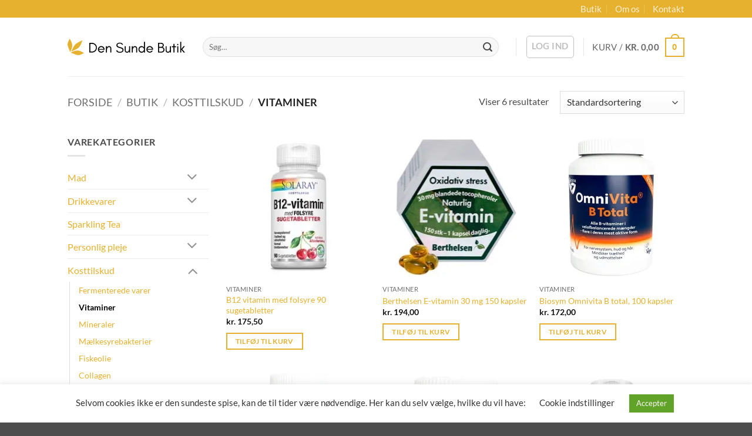

--- FILE ---
content_type: text/css
request_url: https://densundebutik.dk/wp-content/themes/densundebutik/style.css?ver=6.8.3
body_size: 68
content:
/**
 * Theme Name: Den Sunde Butik
 * Author: Anders Frederik Jørgensen
 * Author URI: https://voreswww.dk/
 * Description: Wordpress Child Theme for Flatsome
 * Template: flatsome
 * Version 0.0.1
 */


--- FILE ---
content_type: image/svg+xml
request_url: https://densundebutik.dk/wp-content/uploads/2020/07/logo-with-text.svg
body_size: 10515
content:
<?xml version="1.0" encoding="UTF-8"?>
<svg width="228px" height="32px" viewBox="0 0 228 32" version="1.1" xmlns="http://www.w3.org/2000/svg" xmlns:xlink="http://www.w3.org/1999/xlink">
    <!-- Generator: Sketch 52.6 (67491) - http://www.bohemiancoding.com/sketch -->
    <title>logo-with-notext</title>
    <desc>Created with Sketch.</desc>
    <g id="logo-with-notext" stroke="none" stroke-width="1" fill="none" fill-rule="evenodd">
        <path d="M56.884,17.48 C56.884,18.8613332 56.6273332,20.1353332 56.114,21.302 C55.6006668,22.4686668 54.9053332,23.472 54.028,24.312 C53.1506668,25.152 52.1146668,25.81 50.92,26.286 C49.7253332,26.762 48.4466668,27 47.084,27 L42.1,27 L42.1,7.96 L47.084,7.96 C48.4466668,7.96 49.7253332,8.198 50.92,8.674 C52.1146668,9.15 53.1506668,9.808 54.028,10.648 C54.9053332,11.488 55.6006668,12.4913332 56.114,13.658 C56.6273332,14.8246668 56.884,16.0986668 56.884,17.48 Z M54.98,17.48 C54.98,15.3087721 54.2146668,13.4981053 52.684,12.048 C51.1865187,10.6293332 49.3385187,9.92 47.14,9.92 L44.06,9.92 L44.06,25.04 L47.14,25.04 C49.3385187,25.04 51.1865187,24.3306668 52.684,22.912 C54.2146668,21.4618947 54.98,19.6512279 54.98,17.48 Z M71.784,20.56 L71.784,21.596 L60.948,21.596 C61.1368932,22.6538024 61.6502268,23.5218024 62.488,24.2 C63.3411763,24.8906668 64.2931763,25.236 65.344,25.236 C66.0533332,25.236 66.73,25.0726668 67.374,24.746 C68.018,24.4193332 68.5546668,23.9666668 68.984,23.388 L71.224,23.388 C70.7013332,24.564 69.9126668,25.4926668 68.858,26.174 C67.8033332,26.8553332 66.73,27.196 65.638,27.196 C64.546,27.196 63.6126668,27.028 62.838,26.692 C62.0633332,26.356 61.382,25.8986668 60.794,25.32 C59.534,24.0799998 58.904,22.5679998 58.904,20.784 C58.904,19.0106668 59.534,17.494 60.794,16.234 C62.054,14.974 63.5706668,14.344 65.344,14.344 C67.066,14.344 68.564,14.9506668 69.838,16.164 C71.1353332,17.3995555 71.784,18.8648887 71.784,20.56 Z M69.712,19.916 C69.4875253,18.868452 68.9601921,18.000452 68.13,17.312 C67.319647,16.64 66.3909802,16.304 65.344,16.304 C63.7474044,16.304 62.4874044,17.0273332 61.564,18.474 C61.284,18.9126668 61.088,19.3933332 60.976,19.916 L69.712,19.916 Z M83.016,27 L83.016,19.3 C83.016,18.4973332 82.834,17.8113332 82.47,17.242 C82.106,16.6726668 81.504,16.388 80.664,16.388 C79.824,16.388 79.1426668,16.5466668 78.62,16.864 C78.0973332,17.1813332 77.6726668,17.5966668 77.346,18.11 C76.758,19.034 76.464,20.28 76.464,21.848 L76.464,27 L74.504,27 L74.504,14.68 L76.464,14.68 L76.464,16.7974915 C76.8740644,16.1074997 77.3967312,15.5463359 78.032,15.114 C78.704,14.6566668 79.4786668,14.428 80.356,14.428 C81.2333332,14.428 81.9426668,14.554 82.484,14.806 C83.0253332,15.058 83.4826668,15.4033332 83.856,15.842 C84.6026668,16.7193332 84.976,17.872 84.976,19.3 L84.976,27 L83.016,27 Z M100.604901,18.0193555 C96.7211966,17.1188959 94.780239,15.4531885 94.782027,13.022233 C94.7833425,11.2340778 95.4093332,9.89666681 96.66,9.01 C97.9106668,8.12333319 99.3806232,7.68 101.069869,7.68 C104.771549,7.68 106.970285,9.06133319 107.666078,11.824 L105.546008,11.824 C105.166003,10.1813332 103.673956,9.36 101.069869,9.36 C99.2312896,9.36 97.9467422,9.90537109 97.2162266,10.9961133 C96.9387422,11.3987043 96.8013672,11.9116641 96.8041016,12.5349922 C96.7990212,13.7005358 97.4334739,14.6035541 98.707459,15.2440469 C99.3068237,15.5621303 100.576088,15.9723101 102.515253,16.4745861 C104.454418,16.9768622 105.861245,17.5373672 106.735734,18.1561016 C107.951911,19.012034 108.561367,20.2193242 108.564102,21.7779727 C108.561367,23.6913242 107.803891,25.1387293 106.291672,26.1201875 C105.022557,26.9493957 103.453757,27.364 101.585271,27.364 C97.3684236,27.364 94.924,25.7586668 94.252,22.548 L96.5691367,22.548 C96.9283789,24.564 98.6009303,25.572 101.586791,25.572 C103.715597,25.572 105.203454,24.9801172 106.050363,23.7963516 C106.379454,23.3374504 106.544,22.7113332 106.544,21.918 C106.544,21.1246668 106.237422,20.4798738 105.624266,19.9836211 C104.744073,19.2655328 103.070951,18.6107777 100.604901,18.0193555 Z M119.4,24.8889301 C118.476626,26.4643099 117.104626,27.252 115.284,27.252 C113.902269,27.252 112.82417,26.797 112.049702,25.887 C111.275234,24.977 110.888,23.808 110.888,22.38 L110.888,14.68 L112.848,14.68 L112.848,22.38 C112.848,23.1826668 113.03,23.8686668 113.394,24.438 C113.758,25.0073332 114.36,25.292 115.2,25.292 C116.727849,25.292 117.809811,24.8104001 118.445887,23.8471998 C119.081962,22.884 119.4,21.5455999 119.4,19.832 L119.4,14.68 L121.36,14.68 L121.36,27 L119.4,27 L119.4,24.8889301 Z M133.152,27 L133.152,19.3 C133.152,18.4973332 132.97,17.8113332 132.606,17.242 C132.242,16.6726668 131.64,16.388 130.8,16.388 C129.96,16.388 129.278667,16.5466668 128.756,16.864 C128.233333,17.1813332 127.808667,17.5966668 127.482,18.11 C126.894,19.034 126.6,20.28 126.6,21.848 L126.6,27 L124.64,27 L124.64,14.68 L126.6,14.68 L126.6,16.7974915 C127.010064,16.1074997 127.532731,15.5463359 128.168,15.114 C128.84,14.6566668 129.614667,14.428 130.492,14.428 C131.369333,14.428 132.078667,14.554 132.62,14.806 C133.161333,15.058 133.618667,15.4033332 133.992,15.842 C134.738667,16.7193332 135.112,17.872 135.112,19.3 L135.112,27 L133.152,27 Z M148.192,20.84 C148.192,19.6407805 147.776667,18.5954473 146.946,17.704 C146.111091,16.808 145.079757,16.36 143.852,16.36 C142.624243,16.36 141.592909,16.808 140.758,17.704 C139.927333,18.5954473 139.512,19.6407805 139.512,20.84 C139.512,22.0392195 139.927333,23.0845527 140.758,23.976 C141.592909,24.872 142.624243,25.32 143.852,25.32 C145.079757,25.32 146.111091,24.872 146.946,23.976 C147.776667,23.0845527 148.192,22.0392195 148.192,20.84 Z M150.152,27 L148.192,27.0000004 L148.192,24.8962334 C148.082076,25.0401799 147.96541,25.1814351 147.842,25.3200004 C146.67825,26.6266672 145.245583,27.2800004 143.544,27.2800004 C141.842417,27.2800004 140.40975,26.6266672 139.246,25.3200004 C138.116667,24.0519772 137.552,22.5586436 137.552,20.8400004 C137.552,19.1213573 138.116667,17.6280237 139.246,16.3600004 C140.40975,15.0533336 141.842417,14.4000004 143.544,14.4000004 C145.245583,14.4000004 146.67825,15.0533336 147.842,16.3600004 C147.96541,16.4985657 148.082076,16.639821 148.192,16.783767 L148.192,6 L150.152,6 L150.152,27 Z M165.892,20.56 L165.892,21.596 L155.056,21.596 C155.244893,22.6538024 155.758227,23.5218024 156.596,24.2 C157.449176,24.8906668 158.401176,25.236 159.452,25.236 C160.161333,25.236 160.838,25.0726668 161.482,24.746 C162.126,24.4193332 162.662667,23.9666668 163.092,23.388 L165.332,23.388 C164.809333,24.564 164.020667,25.4926668 162.966,26.174 C161.911333,26.8553332 160.838,27.196 159.746,27.196 C158.654,27.196 157.720667,27.028 156.946,26.692 C156.171333,26.356 155.49,25.8986668 154.902,25.32 C153.642,24.0799998 153.012,22.5679998 153.012,20.784 C153.012,19.0106668 153.642,17.494 154.902,16.234 C156.162,14.974 157.678667,14.344 159.452,14.344 C161.174,14.344 162.672,14.9506668 163.946,16.164 C165.243333,17.3995555 165.892,18.8648887 165.892,20.56 Z M163.82,19.916 C163.595525,18.868452 163.068192,18.000452 162.238,17.312 C161.427647,16.64 160.49898,16.304 159.452,16.304 C157.855404,16.304 156.595404,17.0273332 155.672,18.474 C155.392,18.9126668 155.196,19.3933332 155.084,19.916 L163.82,19.916 Z M188.104,21.694 C188.104,22.4686668 187.926667,23.2106668 187.572,23.92 C187.217333,24.6293332 186.741333,25.2126668 186.144,25.67 C184.985905,26.5566668 183.436571,27 181.496,27 L175.672,27 L175.672,7.96 L180.824,7.96 C183.612687,7.96 185.423353,8.81866681 186.256,10.536 C186.554667,11.152 186.704,11.7773332 186.704,12.412 C186.704,13.0466668 186.652667,13.546 186.55,13.91 C186.447333,14.274 186.298,14.624 186.102,14.96 C185.6757,15.6908002 185.1297,16.2041334 184.464,16.5 C185.582032,16.7981417 186.468698,17.4001417 187.124,18.306 C187.777333,19.2091371 188.104,20.3384708 188.104,21.694 Z M184.744,12.72 C184.744,10.7973332 183.437333,9.836 180.824,9.836 L177.632,9.836 L177.632,15.772 L181.384,15.772 C182.392,15.772 183.204,15.52 183.82,15.016 C184.436,14.512 184.744,13.7466668 184.744,12.72 Z M186.144,21.316 C186.144,20.756 186.036667,20.2613332 185.822,19.832 C185.607333,19.4026668 185.327333,19.034 184.982,18.726 C184.23901,18.0633332 183.366343,17.732 182.364,17.732 L177.632,17.732 L177.632,25.124 L182.056,25.124 C183.258444,25.124 184.233778,24.7786668 184.982,24.088 C185.756667,23.3729229 186.144,22.4489229 186.144,21.316 Z M198.776,24.8889301 C197.852626,26.4643099 196.480626,27.252 194.66,27.252 C193.278269,27.252 192.20017,26.797 191.425702,25.887 C190.651234,24.977 190.264,23.808 190.264,22.38 L190.264,14.68 L192.224,14.68 L192.224,22.38 C192.224,23.1826668 192.406,23.8686668 192.77,24.438 C193.134,25.0073332 193.736,25.292 194.576,25.292 C196.103849,25.292 197.185811,24.8104001 197.821887,23.8471998 C198.457962,22.884 198.776,21.5455999 198.776,19.832 L198.776,14.68 L200.736,14.68 L200.736,27 L198.776,27 L198.776,24.8889301 Z M202.476,16.5 L202.476,14.68 L205.556,14.68 L205.556,9.892 L207.516,9.892 L207.516,14.68 L210.568,14.68 L210.568,16.5 L207.516,16.5 L207.516,27 L205.556,27 L205.556,16.5 L202.476,16.5 Z M214.716,10.424 C214.958667,10.6666668 215.08,10.9606668 215.08,11.306 C215.08,11.6513332 214.958667,11.9453332 214.716,12.188 C214.473333,12.4306668 214.179333,12.552 213.834,12.552 C213.488667,12.552 213.194667,12.4306668 212.952,12.188 C212.709333,11.9453332 212.588,11.6513332 212.588,11.306 C212.588,10.9606668 212.709333,10.6666668 212.952,10.424 C213.194667,10.1813332 213.488667,10.06 213.834,10.06 C214.179333,10.06 214.473333,10.1813332 214.716,10.424 Z M214.828,27 L212.868,27 L212.868,14.68 L214.828,14.68 L214.828,27 Z M220.6,27 L218.64,27 L218.64,6 L220.6,6 L220.6,20.1963217 L225.108,14.652 L227.712,14.652 L222.644,20.644 L228.048,27 L225.444,27 L220.6,21.0882364 L220.6,27 Z" id="Den-Sunde-Butik" fill="#000000"></path>
        <g id="logo-symbol" transform="translate(16.000000, 16.000000) rotate(-360.000000) translate(-16.000000, -16.000000) " fill="#E5B12F">
            <path d="M6,27 C11.1412429,24.3333333 15.4745763,23 19,23 C22.5254237,23 26.8587571,24.6666667 32,28 C27.0169492,30.6666667 23.3502825,32 21,32 C18.6497175,32 13.6497175,30.3333333 6,27 Z M5,26 C1.66666667,18.3502825 -2.95319325e-14,13.3502825 -2.95319325e-14,11 C-2.77555756e-14,8.64971751 1.33333333,4.98305085 4,-2.13162821e-14 C7.33333333,5.14124294 9,9.47457627 9,13 C9,16.5254237 7.66666667,20.8587571 5,26 Z M7,25 C10.4330091,17.5669909 13.0996758,12.9003242 15,11 C16.9003242,9.09967577 21.5669909,6.4330091 29,3 C26.3009192,10.3657474 23.9675859,15.0324141 22,17 C20.0324141,18.9675859 15.0324141,21.6342526 7,25 Z" id="Combined-Shape"></path>
        </g>
    </g>
</svg>